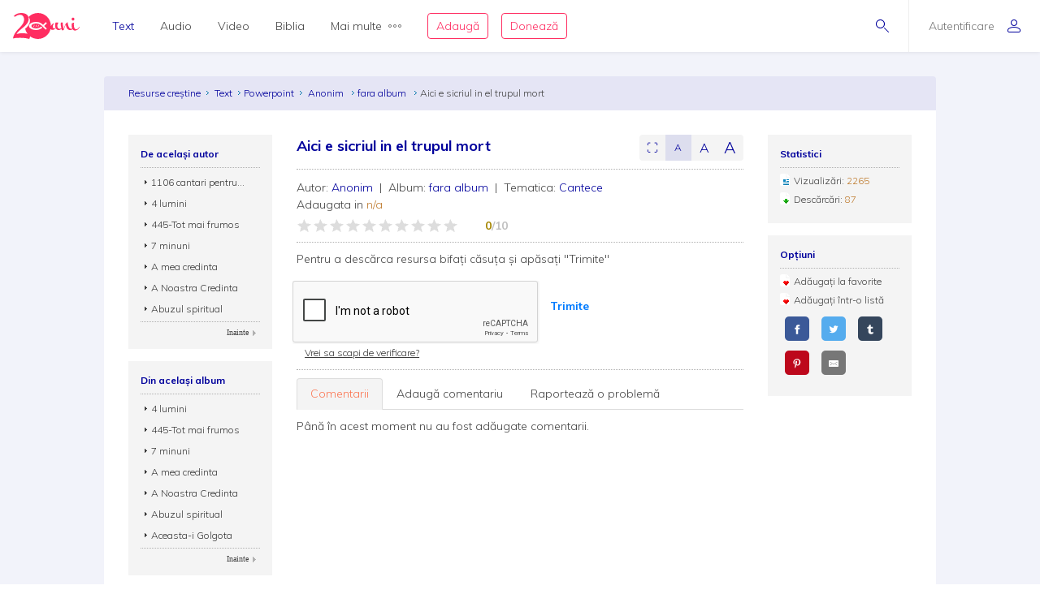

--- FILE ---
content_type: text/html; charset=utf-8
request_url: https://www.google.com/recaptcha/api2/anchor?ar=1&k=6LcAAW0UAAAAAAwjtuSTsSXfPM6MTy94TLWdvgFs&co=aHR0cHM6Ly93d3cucmVzdXJzZWNyZXN0aW5lLnJvOjQ0Mw..&hl=en&v=PoyoqOPhxBO7pBk68S4YbpHZ&size=normal&anchor-ms=20000&execute-ms=30000&cb=xg28gkpf6h17
body_size: 49462
content:
<!DOCTYPE HTML><html dir="ltr" lang="en"><head><meta http-equiv="Content-Type" content="text/html; charset=UTF-8">
<meta http-equiv="X-UA-Compatible" content="IE=edge">
<title>reCAPTCHA</title>
<style type="text/css">
/* cyrillic-ext */
@font-face {
  font-family: 'Roboto';
  font-style: normal;
  font-weight: 400;
  font-stretch: 100%;
  src: url(//fonts.gstatic.com/s/roboto/v48/KFO7CnqEu92Fr1ME7kSn66aGLdTylUAMa3GUBHMdazTgWw.woff2) format('woff2');
  unicode-range: U+0460-052F, U+1C80-1C8A, U+20B4, U+2DE0-2DFF, U+A640-A69F, U+FE2E-FE2F;
}
/* cyrillic */
@font-face {
  font-family: 'Roboto';
  font-style: normal;
  font-weight: 400;
  font-stretch: 100%;
  src: url(//fonts.gstatic.com/s/roboto/v48/KFO7CnqEu92Fr1ME7kSn66aGLdTylUAMa3iUBHMdazTgWw.woff2) format('woff2');
  unicode-range: U+0301, U+0400-045F, U+0490-0491, U+04B0-04B1, U+2116;
}
/* greek-ext */
@font-face {
  font-family: 'Roboto';
  font-style: normal;
  font-weight: 400;
  font-stretch: 100%;
  src: url(//fonts.gstatic.com/s/roboto/v48/KFO7CnqEu92Fr1ME7kSn66aGLdTylUAMa3CUBHMdazTgWw.woff2) format('woff2');
  unicode-range: U+1F00-1FFF;
}
/* greek */
@font-face {
  font-family: 'Roboto';
  font-style: normal;
  font-weight: 400;
  font-stretch: 100%;
  src: url(//fonts.gstatic.com/s/roboto/v48/KFO7CnqEu92Fr1ME7kSn66aGLdTylUAMa3-UBHMdazTgWw.woff2) format('woff2');
  unicode-range: U+0370-0377, U+037A-037F, U+0384-038A, U+038C, U+038E-03A1, U+03A3-03FF;
}
/* math */
@font-face {
  font-family: 'Roboto';
  font-style: normal;
  font-weight: 400;
  font-stretch: 100%;
  src: url(//fonts.gstatic.com/s/roboto/v48/KFO7CnqEu92Fr1ME7kSn66aGLdTylUAMawCUBHMdazTgWw.woff2) format('woff2');
  unicode-range: U+0302-0303, U+0305, U+0307-0308, U+0310, U+0312, U+0315, U+031A, U+0326-0327, U+032C, U+032F-0330, U+0332-0333, U+0338, U+033A, U+0346, U+034D, U+0391-03A1, U+03A3-03A9, U+03B1-03C9, U+03D1, U+03D5-03D6, U+03F0-03F1, U+03F4-03F5, U+2016-2017, U+2034-2038, U+203C, U+2040, U+2043, U+2047, U+2050, U+2057, U+205F, U+2070-2071, U+2074-208E, U+2090-209C, U+20D0-20DC, U+20E1, U+20E5-20EF, U+2100-2112, U+2114-2115, U+2117-2121, U+2123-214F, U+2190, U+2192, U+2194-21AE, U+21B0-21E5, U+21F1-21F2, U+21F4-2211, U+2213-2214, U+2216-22FF, U+2308-230B, U+2310, U+2319, U+231C-2321, U+2336-237A, U+237C, U+2395, U+239B-23B7, U+23D0, U+23DC-23E1, U+2474-2475, U+25AF, U+25B3, U+25B7, U+25BD, U+25C1, U+25CA, U+25CC, U+25FB, U+266D-266F, U+27C0-27FF, U+2900-2AFF, U+2B0E-2B11, U+2B30-2B4C, U+2BFE, U+3030, U+FF5B, U+FF5D, U+1D400-1D7FF, U+1EE00-1EEFF;
}
/* symbols */
@font-face {
  font-family: 'Roboto';
  font-style: normal;
  font-weight: 400;
  font-stretch: 100%;
  src: url(//fonts.gstatic.com/s/roboto/v48/KFO7CnqEu92Fr1ME7kSn66aGLdTylUAMaxKUBHMdazTgWw.woff2) format('woff2');
  unicode-range: U+0001-000C, U+000E-001F, U+007F-009F, U+20DD-20E0, U+20E2-20E4, U+2150-218F, U+2190, U+2192, U+2194-2199, U+21AF, U+21E6-21F0, U+21F3, U+2218-2219, U+2299, U+22C4-22C6, U+2300-243F, U+2440-244A, U+2460-24FF, U+25A0-27BF, U+2800-28FF, U+2921-2922, U+2981, U+29BF, U+29EB, U+2B00-2BFF, U+4DC0-4DFF, U+FFF9-FFFB, U+10140-1018E, U+10190-1019C, U+101A0, U+101D0-101FD, U+102E0-102FB, U+10E60-10E7E, U+1D2C0-1D2D3, U+1D2E0-1D37F, U+1F000-1F0FF, U+1F100-1F1AD, U+1F1E6-1F1FF, U+1F30D-1F30F, U+1F315, U+1F31C, U+1F31E, U+1F320-1F32C, U+1F336, U+1F378, U+1F37D, U+1F382, U+1F393-1F39F, U+1F3A7-1F3A8, U+1F3AC-1F3AF, U+1F3C2, U+1F3C4-1F3C6, U+1F3CA-1F3CE, U+1F3D4-1F3E0, U+1F3ED, U+1F3F1-1F3F3, U+1F3F5-1F3F7, U+1F408, U+1F415, U+1F41F, U+1F426, U+1F43F, U+1F441-1F442, U+1F444, U+1F446-1F449, U+1F44C-1F44E, U+1F453, U+1F46A, U+1F47D, U+1F4A3, U+1F4B0, U+1F4B3, U+1F4B9, U+1F4BB, U+1F4BF, U+1F4C8-1F4CB, U+1F4D6, U+1F4DA, U+1F4DF, U+1F4E3-1F4E6, U+1F4EA-1F4ED, U+1F4F7, U+1F4F9-1F4FB, U+1F4FD-1F4FE, U+1F503, U+1F507-1F50B, U+1F50D, U+1F512-1F513, U+1F53E-1F54A, U+1F54F-1F5FA, U+1F610, U+1F650-1F67F, U+1F687, U+1F68D, U+1F691, U+1F694, U+1F698, U+1F6AD, U+1F6B2, U+1F6B9-1F6BA, U+1F6BC, U+1F6C6-1F6CF, U+1F6D3-1F6D7, U+1F6E0-1F6EA, U+1F6F0-1F6F3, U+1F6F7-1F6FC, U+1F700-1F7FF, U+1F800-1F80B, U+1F810-1F847, U+1F850-1F859, U+1F860-1F887, U+1F890-1F8AD, U+1F8B0-1F8BB, U+1F8C0-1F8C1, U+1F900-1F90B, U+1F93B, U+1F946, U+1F984, U+1F996, U+1F9E9, U+1FA00-1FA6F, U+1FA70-1FA7C, U+1FA80-1FA89, U+1FA8F-1FAC6, U+1FACE-1FADC, U+1FADF-1FAE9, U+1FAF0-1FAF8, U+1FB00-1FBFF;
}
/* vietnamese */
@font-face {
  font-family: 'Roboto';
  font-style: normal;
  font-weight: 400;
  font-stretch: 100%;
  src: url(//fonts.gstatic.com/s/roboto/v48/KFO7CnqEu92Fr1ME7kSn66aGLdTylUAMa3OUBHMdazTgWw.woff2) format('woff2');
  unicode-range: U+0102-0103, U+0110-0111, U+0128-0129, U+0168-0169, U+01A0-01A1, U+01AF-01B0, U+0300-0301, U+0303-0304, U+0308-0309, U+0323, U+0329, U+1EA0-1EF9, U+20AB;
}
/* latin-ext */
@font-face {
  font-family: 'Roboto';
  font-style: normal;
  font-weight: 400;
  font-stretch: 100%;
  src: url(//fonts.gstatic.com/s/roboto/v48/KFO7CnqEu92Fr1ME7kSn66aGLdTylUAMa3KUBHMdazTgWw.woff2) format('woff2');
  unicode-range: U+0100-02BA, U+02BD-02C5, U+02C7-02CC, U+02CE-02D7, U+02DD-02FF, U+0304, U+0308, U+0329, U+1D00-1DBF, U+1E00-1E9F, U+1EF2-1EFF, U+2020, U+20A0-20AB, U+20AD-20C0, U+2113, U+2C60-2C7F, U+A720-A7FF;
}
/* latin */
@font-face {
  font-family: 'Roboto';
  font-style: normal;
  font-weight: 400;
  font-stretch: 100%;
  src: url(//fonts.gstatic.com/s/roboto/v48/KFO7CnqEu92Fr1ME7kSn66aGLdTylUAMa3yUBHMdazQ.woff2) format('woff2');
  unicode-range: U+0000-00FF, U+0131, U+0152-0153, U+02BB-02BC, U+02C6, U+02DA, U+02DC, U+0304, U+0308, U+0329, U+2000-206F, U+20AC, U+2122, U+2191, U+2193, U+2212, U+2215, U+FEFF, U+FFFD;
}
/* cyrillic-ext */
@font-face {
  font-family: 'Roboto';
  font-style: normal;
  font-weight: 500;
  font-stretch: 100%;
  src: url(//fonts.gstatic.com/s/roboto/v48/KFO7CnqEu92Fr1ME7kSn66aGLdTylUAMa3GUBHMdazTgWw.woff2) format('woff2');
  unicode-range: U+0460-052F, U+1C80-1C8A, U+20B4, U+2DE0-2DFF, U+A640-A69F, U+FE2E-FE2F;
}
/* cyrillic */
@font-face {
  font-family: 'Roboto';
  font-style: normal;
  font-weight: 500;
  font-stretch: 100%;
  src: url(//fonts.gstatic.com/s/roboto/v48/KFO7CnqEu92Fr1ME7kSn66aGLdTylUAMa3iUBHMdazTgWw.woff2) format('woff2');
  unicode-range: U+0301, U+0400-045F, U+0490-0491, U+04B0-04B1, U+2116;
}
/* greek-ext */
@font-face {
  font-family: 'Roboto';
  font-style: normal;
  font-weight: 500;
  font-stretch: 100%;
  src: url(//fonts.gstatic.com/s/roboto/v48/KFO7CnqEu92Fr1ME7kSn66aGLdTylUAMa3CUBHMdazTgWw.woff2) format('woff2');
  unicode-range: U+1F00-1FFF;
}
/* greek */
@font-face {
  font-family: 'Roboto';
  font-style: normal;
  font-weight: 500;
  font-stretch: 100%;
  src: url(//fonts.gstatic.com/s/roboto/v48/KFO7CnqEu92Fr1ME7kSn66aGLdTylUAMa3-UBHMdazTgWw.woff2) format('woff2');
  unicode-range: U+0370-0377, U+037A-037F, U+0384-038A, U+038C, U+038E-03A1, U+03A3-03FF;
}
/* math */
@font-face {
  font-family: 'Roboto';
  font-style: normal;
  font-weight: 500;
  font-stretch: 100%;
  src: url(//fonts.gstatic.com/s/roboto/v48/KFO7CnqEu92Fr1ME7kSn66aGLdTylUAMawCUBHMdazTgWw.woff2) format('woff2');
  unicode-range: U+0302-0303, U+0305, U+0307-0308, U+0310, U+0312, U+0315, U+031A, U+0326-0327, U+032C, U+032F-0330, U+0332-0333, U+0338, U+033A, U+0346, U+034D, U+0391-03A1, U+03A3-03A9, U+03B1-03C9, U+03D1, U+03D5-03D6, U+03F0-03F1, U+03F4-03F5, U+2016-2017, U+2034-2038, U+203C, U+2040, U+2043, U+2047, U+2050, U+2057, U+205F, U+2070-2071, U+2074-208E, U+2090-209C, U+20D0-20DC, U+20E1, U+20E5-20EF, U+2100-2112, U+2114-2115, U+2117-2121, U+2123-214F, U+2190, U+2192, U+2194-21AE, U+21B0-21E5, U+21F1-21F2, U+21F4-2211, U+2213-2214, U+2216-22FF, U+2308-230B, U+2310, U+2319, U+231C-2321, U+2336-237A, U+237C, U+2395, U+239B-23B7, U+23D0, U+23DC-23E1, U+2474-2475, U+25AF, U+25B3, U+25B7, U+25BD, U+25C1, U+25CA, U+25CC, U+25FB, U+266D-266F, U+27C0-27FF, U+2900-2AFF, U+2B0E-2B11, U+2B30-2B4C, U+2BFE, U+3030, U+FF5B, U+FF5D, U+1D400-1D7FF, U+1EE00-1EEFF;
}
/* symbols */
@font-face {
  font-family: 'Roboto';
  font-style: normal;
  font-weight: 500;
  font-stretch: 100%;
  src: url(//fonts.gstatic.com/s/roboto/v48/KFO7CnqEu92Fr1ME7kSn66aGLdTylUAMaxKUBHMdazTgWw.woff2) format('woff2');
  unicode-range: U+0001-000C, U+000E-001F, U+007F-009F, U+20DD-20E0, U+20E2-20E4, U+2150-218F, U+2190, U+2192, U+2194-2199, U+21AF, U+21E6-21F0, U+21F3, U+2218-2219, U+2299, U+22C4-22C6, U+2300-243F, U+2440-244A, U+2460-24FF, U+25A0-27BF, U+2800-28FF, U+2921-2922, U+2981, U+29BF, U+29EB, U+2B00-2BFF, U+4DC0-4DFF, U+FFF9-FFFB, U+10140-1018E, U+10190-1019C, U+101A0, U+101D0-101FD, U+102E0-102FB, U+10E60-10E7E, U+1D2C0-1D2D3, U+1D2E0-1D37F, U+1F000-1F0FF, U+1F100-1F1AD, U+1F1E6-1F1FF, U+1F30D-1F30F, U+1F315, U+1F31C, U+1F31E, U+1F320-1F32C, U+1F336, U+1F378, U+1F37D, U+1F382, U+1F393-1F39F, U+1F3A7-1F3A8, U+1F3AC-1F3AF, U+1F3C2, U+1F3C4-1F3C6, U+1F3CA-1F3CE, U+1F3D4-1F3E0, U+1F3ED, U+1F3F1-1F3F3, U+1F3F5-1F3F7, U+1F408, U+1F415, U+1F41F, U+1F426, U+1F43F, U+1F441-1F442, U+1F444, U+1F446-1F449, U+1F44C-1F44E, U+1F453, U+1F46A, U+1F47D, U+1F4A3, U+1F4B0, U+1F4B3, U+1F4B9, U+1F4BB, U+1F4BF, U+1F4C8-1F4CB, U+1F4D6, U+1F4DA, U+1F4DF, U+1F4E3-1F4E6, U+1F4EA-1F4ED, U+1F4F7, U+1F4F9-1F4FB, U+1F4FD-1F4FE, U+1F503, U+1F507-1F50B, U+1F50D, U+1F512-1F513, U+1F53E-1F54A, U+1F54F-1F5FA, U+1F610, U+1F650-1F67F, U+1F687, U+1F68D, U+1F691, U+1F694, U+1F698, U+1F6AD, U+1F6B2, U+1F6B9-1F6BA, U+1F6BC, U+1F6C6-1F6CF, U+1F6D3-1F6D7, U+1F6E0-1F6EA, U+1F6F0-1F6F3, U+1F6F7-1F6FC, U+1F700-1F7FF, U+1F800-1F80B, U+1F810-1F847, U+1F850-1F859, U+1F860-1F887, U+1F890-1F8AD, U+1F8B0-1F8BB, U+1F8C0-1F8C1, U+1F900-1F90B, U+1F93B, U+1F946, U+1F984, U+1F996, U+1F9E9, U+1FA00-1FA6F, U+1FA70-1FA7C, U+1FA80-1FA89, U+1FA8F-1FAC6, U+1FACE-1FADC, U+1FADF-1FAE9, U+1FAF0-1FAF8, U+1FB00-1FBFF;
}
/* vietnamese */
@font-face {
  font-family: 'Roboto';
  font-style: normal;
  font-weight: 500;
  font-stretch: 100%;
  src: url(//fonts.gstatic.com/s/roboto/v48/KFO7CnqEu92Fr1ME7kSn66aGLdTylUAMa3OUBHMdazTgWw.woff2) format('woff2');
  unicode-range: U+0102-0103, U+0110-0111, U+0128-0129, U+0168-0169, U+01A0-01A1, U+01AF-01B0, U+0300-0301, U+0303-0304, U+0308-0309, U+0323, U+0329, U+1EA0-1EF9, U+20AB;
}
/* latin-ext */
@font-face {
  font-family: 'Roboto';
  font-style: normal;
  font-weight: 500;
  font-stretch: 100%;
  src: url(//fonts.gstatic.com/s/roboto/v48/KFO7CnqEu92Fr1ME7kSn66aGLdTylUAMa3KUBHMdazTgWw.woff2) format('woff2');
  unicode-range: U+0100-02BA, U+02BD-02C5, U+02C7-02CC, U+02CE-02D7, U+02DD-02FF, U+0304, U+0308, U+0329, U+1D00-1DBF, U+1E00-1E9F, U+1EF2-1EFF, U+2020, U+20A0-20AB, U+20AD-20C0, U+2113, U+2C60-2C7F, U+A720-A7FF;
}
/* latin */
@font-face {
  font-family: 'Roboto';
  font-style: normal;
  font-weight: 500;
  font-stretch: 100%;
  src: url(//fonts.gstatic.com/s/roboto/v48/KFO7CnqEu92Fr1ME7kSn66aGLdTylUAMa3yUBHMdazQ.woff2) format('woff2');
  unicode-range: U+0000-00FF, U+0131, U+0152-0153, U+02BB-02BC, U+02C6, U+02DA, U+02DC, U+0304, U+0308, U+0329, U+2000-206F, U+20AC, U+2122, U+2191, U+2193, U+2212, U+2215, U+FEFF, U+FFFD;
}
/* cyrillic-ext */
@font-face {
  font-family: 'Roboto';
  font-style: normal;
  font-weight: 900;
  font-stretch: 100%;
  src: url(//fonts.gstatic.com/s/roboto/v48/KFO7CnqEu92Fr1ME7kSn66aGLdTylUAMa3GUBHMdazTgWw.woff2) format('woff2');
  unicode-range: U+0460-052F, U+1C80-1C8A, U+20B4, U+2DE0-2DFF, U+A640-A69F, U+FE2E-FE2F;
}
/* cyrillic */
@font-face {
  font-family: 'Roboto';
  font-style: normal;
  font-weight: 900;
  font-stretch: 100%;
  src: url(//fonts.gstatic.com/s/roboto/v48/KFO7CnqEu92Fr1ME7kSn66aGLdTylUAMa3iUBHMdazTgWw.woff2) format('woff2');
  unicode-range: U+0301, U+0400-045F, U+0490-0491, U+04B0-04B1, U+2116;
}
/* greek-ext */
@font-face {
  font-family: 'Roboto';
  font-style: normal;
  font-weight: 900;
  font-stretch: 100%;
  src: url(//fonts.gstatic.com/s/roboto/v48/KFO7CnqEu92Fr1ME7kSn66aGLdTylUAMa3CUBHMdazTgWw.woff2) format('woff2');
  unicode-range: U+1F00-1FFF;
}
/* greek */
@font-face {
  font-family: 'Roboto';
  font-style: normal;
  font-weight: 900;
  font-stretch: 100%;
  src: url(//fonts.gstatic.com/s/roboto/v48/KFO7CnqEu92Fr1ME7kSn66aGLdTylUAMa3-UBHMdazTgWw.woff2) format('woff2');
  unicode-range: U+0370-0377, U+037A-037F, U+0384-038A, U+038C, U+038E-03A1, U+03A3-03FF;
}
/* math */
@font-face {
  font-family: 'Roboto';
  font-style: normal;
  font-weight: 900;
  font-stretch: 100%;
  src: url(//fonts.gstatic.com/s/roboto/v48/KFO7CnqEu92Fr1ME7kSn66aGLdTylUAMawCUBHMdazTgWw.woff2) format('woff2');
  unicode-range: U+0302-0303, U+0305, U+0307-0308, U+0310, U+0312, U+0315, U+031A, U+0326-0327, U+032C, U+032F-0330, U+0332-0333, U+0338, U+033A, U+0346, U+034D, U+0391-03A1, U+03A3-03A9, U+03B1-03C9, U+03D1, U+03D5-03D6, U+03F0-03F1, U+03F4-03F5, U+2016-2017, U+2034-2038, U+203C, U+2040, U+2043, U+2047, U+2050, U+2057, U+205F, U+2070-2071, U+2074-208E, U+2090-209C, U+20D0-20DC, U+20E1, U+20E5-20EF, U+2100-2112, U+2114-2115, U+2117-2121, U+2123-214F, U+2190, U+2192, U+2194-21AE, U+21B0-21E5, U+21F1-21F2, U+21F4-2211, U+2213-2214, U+2216-22FF, U+2308-230B, U+2310, U+2319, U+231C-2321, U+2336-237A, U+237C, U+2395, U+239B-23B7, U+23D0, U+23DC-23E1, U+2474-2475, U+25AF, U+25B3, U+25B7, U+25BD, U+25C1, U+25CA, U+25CC, U+25FB, U+266D-266F, U+27C0-27FF, U+2900-2AFF, U+2B0E-2B11, U+2B30-2B4C, U+2BFE, U+3030, U+FF5B, U+FF5D, U+1D400-1D7FF, U+1EE00-1EEFF;
}
/* symbols */
@font-face {
  font-family: 'Roboto';
  font-style: normal;
  font-weight: 900;
  font-stretch: 100%;
  src: url(//fonts.gstatic.com/s/roboto/v48/KFO7CnqEu92Fr1ME7kSn66aGLdTylUAMaxKUBHMdazTgWw.woff2) format('woff2');
  unicode-range: U+0001-000C, U+000E-001F, U+007F-009F, U+20DD-20E0, U+20E2-20E4, U+2150-218F, U+2190, U+2192, U+2194-2199, U+21AF, U+21E6-21F0, U+21F3, U+2218-2219, U+2299, U+22C4-22C6, U+2300-243F, U+2440-244A, U+2460-24FF, U+25A0-27BF, U+2800-28FF, U+2921-2922, U+2981, U+29BF, U+29EB, U+2B00-2BFF, U+4DC0-4DFF, U+FFF9-FFFB, U+10140-1018E, U+10190-1019C, U+101A0, U+101D0-101FD, U+102E0-102FB, U+10E60-10E7E, U+1D2C0-1D2D3, U+1D2E0-1D37F, U+1F000-1F0FF, U+1F100-1F1AD, U+1F1E6-1F1FF, U+1F30D-1F30F, U+1F315, U+1F31C, U+1F31E, U+1F320-1F32C, U+1F336, U+1F378, U+1F37D, U+1F382, U+1F393-1F39F, U+1F3A7-1F3A8, U+1F3AC-1F3AF, U+1F3C2, U+1F3C4-1F3C6, U+1F3CA-1F3CE, U+1F3D4-1F3E0, U+1F3ED, U+1F3F1-1F3F3, U+1F3F5-1F3F7, U+1F408, U+1F415, U+1F41F, U+1F426, U+1F43F, U+1F441-1F442, U+1F444, U+1F446-1F449, U+1F44C-1F44E, U+1F453, U+1F46A, U+1F47D, U+1F4A3, U+1F4B0, U+1F4B3, U+1F4B9, U+1F4BB, U+1F4BF, U+1F4C8-1F4CB, U+1F4D6, U+1F4DA, U+1F4DF, U+1F4E3-1F4E6, U+1F4EA-1F4ED, U+1F4F7, U+1F4F9-1F4FB, U+1F4FD-1F4FE, U+1F503, U+1F507-1F50B, U+1F50D, U+1F512-1F513, U+1F53E-1F54A, U+1F54F-1F5FA, U+1F610, U+1F650-1F67F, U+1F687, U+1F68D, U+1F691, U+1F694, U+1F698, U+1F6AD, U+1F6B2, U+1F6B9-1F6BA, U+1F6BC, U+1F6C6-1F6CF, U+1F6D3-1F6D7, U+1F6E0-1F6EA, U+1F6F0-1F6F3, U+1F6F7-1F6FC, U+1F700-1F7FF, U+1F800-1F80B, U+1F810-1F847, U+1F850-1F859, U+1F860-1F887, U+1F890-1F8AD, U+1F8B0-1F8BB, U+1F8C0-1F8C1, U+1F900-1F90B, U+1F93B, U+1F946, U+1F984, U+1F996, U+1F9E9, U+1FA00-1FA6F, U+1FA70-1FA7C, U+1FA80-1FA89, U+1FA8F-1FAC6, U+1FACE-1FADC, U+1FADF-1FAE9, U+1FAF0-1FAF8, U+1FB00-1FBFF;
}
/* vietnamese */
@font-face {
  font-family: 'Roboto';
  font-style: normal;
  font-weight: 900;
  font-stretch: 100%;
  src: url(//fonts.gstatic.com/s/roboto/v48/KFO7CnqEu92Fr1ME7kSn66aGLdTylUAMa3OUBHMdazTgWw.woff2) format('woff2');
  unicode-range: U+0102-0103, U+0110-0111, U+0128-0129, U+0168-0169, U+01A0-01A1, U+01AF-01B0, U+0300-0301, U+0303-0304, U+0308-0309, U+0323, U+0329, U+1EA0-1EF9, U+20AB;
}
/* latin-ext */
@font-face {
  font-family: 'Roboto';
  font-style: normal;
  font-weight: 900;
  font-stretch: 100%;
  src: url(//fonts.gstatic.com/s/roboto/v48/KFO7CnqEu92Fr1ME7kSn66aGLdTylUAMa3KUBHMdazTgWw.woff2) format('woff2');
  unicode-range: U+0100-02BA, U+02BD-02C5, U+02C7-02CC, U+02CE-02D7, U+02DD-02FF, U+0304, U+0308, U+0329, U+1D00-1DBF, U+1E00-1E9F, U+1EF2-1EFF, U+2020, U+20A0-20AB, U+20AD-20C0, U+2113, U+2C60-2C7F, U+A720-A7FF;
}
/* latin */
@font-face {
  font-family: 'Roboto';
  font-style: normal;
  font-weight: 900;
  font-stretch: 100%;
  src: url(//fonts.gstatic.com/s/roboto/v48/KFO7CnqEu92Fr1ME7kSn66aGLdTylUAMa3yUBHMdazQ.woff2) format('woff2');
  unicode-range: U+0000-00FF, U+0131, U+0152-0153, U+02BB-02BC, U+02C6, U+02DA, U+02DC, U+0304, U+0308, U+0329, U+2000-206F, U+20AC, U+2122, U+2191, U+2193, U+2212, U+2215, U+FEFF, U+FFFD;
}

</style>
<link rel="stylesheet" type="text/css" href="https://www.gstatic.com/recaptcha/releases/PoyoqOPhxBO7pBk68S4YbpHZ/styles__ltr.css">
<script nonce="gz_SflOoANmSH15Vu8GEog" type="text/javascript">window['__recaptcha_api'] = 'https://www.google.com/recaptcha/api2/';</script>
<script type="text/javascript" src="https://www.gstatic.com/recaptcha/releases/PoyoqOPhxBO7pBk68S4YbpHZ/recaptcha__en.js" nonce="gz_SflOoANmSH15Vu8GEog">
      
    </script></head>
<body><div id="rc-anchor-alert" class="rc-anchor-alert"></div>
<input type="hidden" id="recaptcha-token" value="[base64]">
<script type="text/javascript" nonce="gz_SflOoANmSH15Vu8GEog">
      recaptcha.anchor.Main.init("[\x22ainput\x22,[\x22bgdata\x22,\x22\x22,\[base64]/[base64]/bmV3IFpbdF0obVswXSk6Sz09Mj9uZXcgWlt0XShtWzBdLG1bMV0pOks9PTM/bmV3IFpbdF0obVswXSxtWzFdLG1bMl0pOks9PTQ/[base64]/[base64]/[base64]/[base64]/[base64]/[base64]/[base64]/[base64]/[base64]/[base64]/[base64]/[base64]/[base64]/[base64]\\u003d\\u003d\x22,\[base64]\\u003d\\u003d\x22,\x22f0I4woRMflZ3w5rDrMO/w6LCuQ0xwolFdiMWwolCw5/CiANQwptHAMKJwp3CtMO0w6Anw7lsBMObwqbDn8KhJcOxwojDl2HDiijCu8Oawp/DtAcsPwNSwp/DngHDlcKUAwXCrjhDw4TDvxjCrCAsw5RZwpLDjMOgwpZJwqbCsAHDtsOrwr0yKiMvwrkTAsKPw7zCiE/DnkXCnR7CrsOuw4lrwpfDkMKKwovCrTFmTsORwo3Dt8KRwowUEHzDsMOhwoUHQcKsw6vCrMO9w6nDjcK4w67DjS/Dv8KVwoJtw7p/w5I/HcOJXcKEwp9eIcKlw5jCk8Ojw5cVUxMMeh7Du3XCkFXDgkTCgEsEQcKwcMOeAsK0fSNfw68MKAHCpTXCk8OqMsK3w7jClWZSwrd1MsODF8K/[base64]/[base64]/DmBDCtm3CtA3Dv8O6w4ttHMK+wp1+acK2DMOzCsO/w6XCosKww7lRwrJHw6DDhSk/w60xwoDDgxx+ZsOjbMOlw6PDncOOSAI3wprDvAZDShNfMwzDocKrWMKbcjA+UcOpQsKPworDi8OFw4bDl8KbeGXCp8OKQcOhw6nDtMO+dUrDpVgiw53DiMKXSQzCn8O0worDqmPCh8OuVcOmTcO4Z8KKw5/[base64]/Dl8OpwozCgMKUwrPDjXcyUMOlw5Qaw7XCg8OoRGXClcOnSHDDvDvDgxALwp7DshDDkFrDr8KeLEPClsKXw5dQZsKcHSYvMQHDoE84wpNyUzLDq3nDi8OXw4sowpptw5FFMsO2wpxfHsKfwq0uUDAxw6vDkMK4D8OlRz8Vwqtqa8K7wr5IDwZ/woLDg8Ogw4YJZE/[base64]/DgsKIYMOzGiTCiSMCw5EgwqQYJ8OYI8Oxw4vCtsOlwpAtJhkeRmjDuizDlzvDh8OPw7McY8KMwqzDinEbE1vCoFnDmsKDw7XDlxohw4fCoMOCMMOyJm4nw6rCt2cMwqhTZsOewqjChV/CgMKSwr1vEMOGw7/[base64]/w7B0bUk1WMO2w4REM8O9wpFKwqZRwokQOsKMRybClMKBCcOAacOkKUHCgsOFwp3DjcOAG3wdw6zDsgZwGxHCo0bDqTEBw6vDn3PCjQtzR3/CkWc+wp3DmcO/w4LDqDcjw63DtcOQw5jCvy0NZcKMwqZLwrk2McODfQXCqcO2D8KyCEPDj8KywpgLwoc9IsKJw7PCmB0xw6jDrMOLKwTCrho6wpRfw6rDv8KGw4M3wp/DjUEKw59mw7YTamvCi8OiCsOcOcOxNcObZsK8JkVcbxhQY0zCqsO+w7LClWRywpxEwo/DnsO5XMKgwpfCgQAzwplWe1PDiQfDhi4Iw54PBQXDhy08wqJPw5RyCcKudVZuw4MVYMOOD0wPw6ZKw4DCtHQ4w5V+w55Cw6XDrT12DjhXF8KBYsK1GMKdV0ALcMOHwqLCm8Osw7AGOcKCJ8Krw6bDusOCOsO9w77DtUdXKsK0cVoacsKnwq50TE/DkMKBwohpZ3dhwqFqb8O3wrVuTsOcwpzDn1kBdl89w6wzwr8DP1EdYMOeYMKsLDjDlcOuwqTCiX55K8KpfEYcwr/DlMKRGcKFQMKowqxcwpXCmCYwwqcdcn3Dn00rw60SN1nCmMOEbB1eaHTDoMOIdAzCumPDvSJydBxwworDn1vDr0d/[base64]/CkF1Zw71VJ1DDmcKpWEpFR0Yrw7jCvMKze0PDrCx/[base64]/Cun3ClsOvwo7Dqg/DnMKCOMKtw5XCsz7Dj8OXw4/CjUrComV0wowiwoNPBw7CpcODw4jDksOWesORNQTClMKNRzkJw5oBYDrDkATCukgQEMK4X3jDqXjDucKNw47DhcKZajUkwqrDkMO/wrFTw7Fuw5XDiBnDpcO+wpVRwpZow7dxwoZpNcK1DEHDv8OQwrfDnMKCFcOew43DoXRResO+VCzDuGdNBMOaYsOWw5Bickp0wrIxwoXCscOldn7DssKUKcOwA8Ocw5rDmnFBQcKxw6lfEGLDtxvCqgjCrsKdw551WUXCuMKPw6/DgAQVIcOHw6/Dv8OGTlfCkcOnwogXImh1w6sew5XDvcOzEsKVw5rCucKpwoAAw5x0w6Yrw4rDqMO0acO8agfCncOoYBcTP3XDoxVHS3rCrMK2b8KqwqQjwo8ow4tzw4HDtsKgwrxrwqzDusK4w4F1w7TDv8OewoQ7McOMKMK/I8OJDUgoChjDlsOiLcKnw6zDkcKww7fCjFg0wpbChXkQOH/[base64]/DoMKQw5I7w7fDgX0xw4hjwr1HMEkCZcKvO3vCvXHCh8KWw5gnw6dBw6t8R3JpOMK7FgLCqMKUWMO3JHNcQjLCjU1YwqfDhGxeBsKuw5lrwqJvw4wBwo4AV3p/[base64]/SAkDX3gmwplowrFLwotCacKRQcK7w4fDmQIaAsOZw5vCiMOhOEAKw5jCl0nCsUDDsxzDpMKXVSMbHsOmSsOuw54Qwq3DmkbChsOjwqnClMONw65TdS5hLMKVBzDDjsOtNz96w5kxwovCtsOBwqTCiMKEwq/Doismw7bCpMKWw49HwqfDj1tUw7nDhMK7w4VZwpYeUcKhHcOTw6TDvkN/WhZSwrjDp8KRwoTCmXjDvHDDmSTCqVTCmQrDrw8bwrQreD/Dr8Kgw6LCkcKYwrdJMxbCv8K+w7/DtVlRDsKQw63CjjhSwpNoHwM0w5h/P1jDr1UIw5wfAlJBwoPCux4dwqxYH8KbdBnDr1vCr8OPwrvDvMKRbMK/[base64]/[base64]/DuwLCosOABGDCrCAywotbI0RMA8O4w5ZnD8KOw6DCoXHCqUrDssKMw6bDvWgvw6/[base64]/DhhIIXcOjwrfCrsO/w6RqesOsGcOkwobDlcOBa3FDw6/CsVvDtsKCfsOkwpDDug3CvRtlOMOaEj5ZDMOEw6BRw4wbwpPDrsOnPjMkw57ChSnCuMKYcDogw5bCsTzDk8KDwr3Drn/[base64]/CvcKeTlfCow7Dk8KQwojCosK+fTXCpEjDs0fCvMO/Xn7DrxlWAg3Dq28Ww5DCu8OJczXCuCQ6w6LDksKjwrbCh8OmfnhUJVQ0FsOcwo5DI8KpFGhnwqUFw7LCiijDhsObw7kCQzhEwoEiw41Gw6zClAjCmsOSw50Vwo8Bw77DkWx8HEDDiD/DvUB/Ok8wccKtwoZHccOOwrTCscKqFsOkwofCt8OrCzl7HW3DpcOLw6gJbxjCpHUEISE2H8ORCQHCu8Kvw7YtYzpGMBXDi8KLNcKrIsKnwrXDlcObIETDnG/DgAIww63DhMO/[base64]/CrWvDscK+aMKWw4vCjMKLwoHCrHLCu2tmfUfClisywrQ7w7HCowPDn8K+w5bDkQ0ANsOdw5PDi8K3IMKnwqYXwovDhMONw7XDucOVwpTDsMOmGgQnWxIpw7IrCsO/NcKdHy0BRj9KwoHDk8OqwpUgw6zDpnVQwqgmwo/DozTDlwE/wrzCmA3DncKHATwCThLCh8OuesObw7dmb8K8wp3CrATCpsKpG8OhRDHDlw8hwpbCuxLCvxMGVMK9wqfDngLCvsOOB8KFUXIWbMOvw6UpWnbChzjCn2tuP8OZDMOkwozDuXzDucOYWwHDgADCuWg1V8KAwrTCninCoTzCjU3ClWXDlH/CuThkHX/Co8K2GMKzwqXCo8O5GHs+w7XDpMOZwpwZbDorAsKJwpt3CcO8w5Rtw6jDssKCHntbwqTClT8kwr3CiQJWwoUsw4Z/bXbDs8Oqw7/[base64]/DtArDnRvCisOSMyYyw4LDp8OCwp3DpMOMwqQ2w7YTw6ABw6ZBw7AEwovDucKNw7Zowro/Y2XCucKDwpM2wqdPw5B8H8ODSMKnw5jCvsOnw5UUFAvDssOuw5fCi0PDtcK+wr3CksOVwpl/WMOOVMO3ZsOhWcOwwrQdb8KPKRkHw7LDvDsLw49/[base64]/DrmjCvhTCucOAQcOPwrXDhi1mwrUPacKkLiHCqcOgw4p+Vghcw6QpwptxNcOJwpgdI0PDjTYWwr93w64QD2IRw43Dj8OPHV/[base64]/CuhjChGzDusOnK38Cw6NoYVIhwqTDhFg0NCXCscKuP8KHZk/DkcO8Z8O+VcO8Y2fDoH/CjMOhZBEKT8OJVcKzwpzDnUHDnUAzwrTDgMOZXsOzw7nChlvDm8Orw4jDtMOaDsKhwrHDsgpmwrd1LcKgwpTDnnldcy/DmQRRw4LCrcKnZ8Ozw6PDnMKXSMKbw7RqD8Oob8K5Y8KDFXUbwp1MwplbwqB8wrHDo2xGwpZOVGjCgnYbwofCh8OSHyVCPUFXBB7DmsOyw67DtDB2wrQNEQ8qQSB/wrA6SlE0B28gJnHDkxttw7fDoy7ChMK5w7XCqHIhDkc2woLDqEvCvcO5w45iw7oHw53DqsKQw40bYF/Cn8Oiwqt4wpI2wqrDrsK6woDDpzJBaXphw5d6FGgkRSzDvMOtwpVdY1JiQWIawqXCr27DqEPDmz7ChBzDo8KqHRUKw4jDvwRbw7/Ct8OwDSrCmcOwU8K1wpJFb8Kew4l3HTDDqXLDk3HCm0wFw65Mw5cCAsKnwrwAw40CEkcFw5jCjifCnwY5w5JcXBXCscKJYA4EwrMKd8O/[base64]/Dp8K+w50Tw5fCk8KKwqrDqUDDrw07A28aLcO4wqBNSsOJw7bCmMKmS8O8C8Kcwpp6wprDt3PCg8KSXH0UPQ7DrsKNCcOVwqTDp8KKXA3CsyvDkkRzw6rCqcOyw58swoDCkHDDkHfDnxUYcHsZLcOKUMOHF8OMw7oFwqQmJgzDuUQNw7FtK1/Do8OvwrhkcMKlwqMJelliwoNVw6AYZMOAQBDDrUE8L8OJKSgxWcK8wpA0w7zDgsOAdz3DnCTDvQ/CuMOfES7CqMOTw7/DlVHCgcOrwp7DnzN0wobCnsO0FQZ/w7gUw5UdRzvDp14REcOAwqd+wrPDnwlnwqdLYMOTYMO2wr7CkcKzwpXClVZ7wod/[base64]/w6fClcKtw6XDkcOmwrLDvsOdwqTCol5wMcKGwpc1YCUIw6fDhjbDo8Odw4/DisOmS8OqwqHCs8K/wpnCrgB7wpsQf8OOw7djwoBHw5TDlMOADxvCl1HDgHcSwpZUCMOXwr7Cv8K4R8OFwo7CtcKCw48SCC/DosOhwp3CkMOjPAbDgGYuwoPDhjR/w43ChFfDpVIdVQcgGsOdY3w/HhHDpWTCgMKlwqbCk8OlVmrCt0TDpEwBUinClMO/w7ZBw6JQwrFow7JJbwHCr3fDkMOdfMOuKcKocCEHwp/[base64]/DsMOgG8Kew4zDh2LCksOpfMKDwp1wG3zDtcOQacOgwqlkwotsw6UxIsKQUmwqwp5fw4M9OsOkw6jDtG4jXMO+WxlHwpXDgcOAwpsDw4hlw6AVwpbDgMKgZ8OSOcORwot8woDConnCocOfPCJdYsO8M8KcQ1Zye3/Cn8KUesKFwrk2IcK0wrZ7wpRTwqRcWcKgwozCgcOdw7UmB8KMYcOSbzXDg8K5wpXDpcK6wrnCvlBFG8KxwpLCm2s7w67DsMOXAcOKwrjChcOSSFoQw4/DkT4Nwq7CgcKzeGwRUMO8Qw/DucOHwo7CgypyCcK+U1PDgsK7SScnbcO4Y0pCw6zCqW05w5hqMk/DjMOpw7XDm8OQwrvDosONVcO/w7fCmsKqU8OpwqbDpcKgwpHDj1RLP8KZw5bCosODw48ZTDwlXcKMw6bDmAQsw5pBw5nCq01hw7/CgGTChMKqwqTDmcOJw4PDisOeIsO1fsKvcMObw5BrwrtWw7Nqw5/Cn8Oww4kOX8O1c3HCn3nCijXDj8OAwpLCv2zDo8K2cStYQgvChS/DpMOwDcKWe13CisOmJ30oWcOzVFbCs8KxBsOaw7YfQGMaw7DDgsKuwqTDuhoxwoDDisKkO8KgLsK9dRHDg0BEdB/[base64]/[base64]/Cg3TDpMK5w6UPXycHwooGw6jDmcKWXMK9wpLDi8Kyw6wiw73CgsOdw6oOAsKLwoEmw4DCojgPCScYw4rDknw/w4nCjMK+JcO4wpNDVsOpccOkwpQywr/[base64]/[base64]/CiH0ALsKtwo3DgcO1wpNVw4A0w7xIc8OWAcKwZcKowqEQWsKsw4U0MSjDhsKkTMKYw7bCm8OkaMOXJCTCokIUw6FuVxrCiyIlBsKdwq/[base64]/[base64]/DoQLDu8KIwrnCtMKrd3BbNcOWQ8OEwqY4wpI5BVohUDVvwrnCglTCv8KFYCDDlVvCtmYecybDnQAaPcKcTsOHMFjCrnPDkMKrwr4/wpMABV7ClsKuw4RZKHrCoUjDlGVhAsOdw7DDty0Qw5LCqcOOGl4Xw6PCnMKrVBfCjHETwoV4RcKKNsK3wpDDm1HDk8OzwqXCqcKRwoNzVsOgwoDCrQsYw6/DlsO/UhXCgBofGiDCtXzDh8Oqw41GFw7DllLDvsO7wqA7wrbCj0zDpylew4nDuyHDhsOHB0d7OmfCgWTDkcO4wrTDsMOvYVXDtnHDpsOpFsK8w5/CsEdvw74TJcKoTglpesOWw5YnwozDsmBBccK9Dg8Kw47DvcK+wonDm8O3wp/Dp8KMwqwpHsKWw5RpwrDCjsKpAQUpw5bDhcK7wovCnMK7FMKvw506EHxew4c9wqJYDWxew4Z5I8KRwq1RE1nDilxebWnDnMKiw6bDhcOEw7ptCUDCsjvCvhLDoMO9EnLCvADDqcO5wol+wpnCj8OWVMK7w7ZiWS0hwrrDoMK/[base64]/MMOzwpDChsOkdRzCoGRiw6nDqMObwo/[base64]/wr7CtMOQwo3Clw1GaCZUYgLClsOkSC5MwoZafcOkw4QDeMOkKcOew4DDoD7Dn8OtwrTCqg5VwoXDvBvCtsKIYMOsw7nCjAh7w6teBsOaw6lkB0HDvGkaSMO2wq/Cq8KPwpbDsV9ywpwaeDDDqwjDqVrCnMOOPyAZw5nCj8Ofw6HDocOGwo7DlMOyXArCjMKKwoLDvDwkw6HCrlrDkMOuWMOHwr/CjcKJcg/Dq2XChcK6E8KqwoDDonxkw57Cs8O8wqdXI8KPA2/Cp8KnY39Uw5/[base64]/Cnh3Ci2USAndDw53Ci8O9FxHDosOtwodNwrHDh8KBwqDCrsO2w7rCn8ONwqrCqcKhNMOPKcKXw43ChmVUw5/CgzcSdcOJLiEbEcO2w69uwpUaw7PDu8KUOBtDwqJyUcOWwrQAw4zCr3XCoXfCpWINwrHCjEtqw5dLaEHCo1zCoMKiYcOEWhUeeMKLOsOMMknCtg7CqcKVSyLDs8OFwr3CpC0Re8Ova8Oxw7UqecOMw4HClxIzwp/Ci8OAJB/DliHCusOJw6nDvAHCjG0bUMKYFGTDlFjCmsOWw4ZAQcKbcl8SA8Kgw7HCszbDvcK6IMORw6jDucKZwq96RwvCsR/[base64]/CpMOmwrjDqhXDmsK2acKHEG/DlcKbwrdXbTPCmhnCtcKYRggtw5h+w6lKw75Nw6/CucO8ecOqw6PCocOCVQ4swqMPw5cgR8OZL3B8wrJ2wr/[base64]/Dm8O5AC1rw4VVeD7DlMKyNcKuw5PCn8KSMcO/FQ3DjhXCiMKlSybCj8Khw73ClcK9fcOBWMOcEMK6dzjDn8KcYhEUwrd/MsKXw48GwqPCqsOVCRZAwrsZQcK8RsKiNiDCi0zDgsK2OcO6CsO2SMKqV30Iw4Auwp1lw4hKe8Onw5vCnG/DusOvw7fCv8K8wq3ClcKnw43CkMOQw7PDij1ZUjFqdcK9wow6ZG/CjxDCuynCu8K9KsK+wqcETsKrXMKDc8ONMkl7dsOPAAkrNwbDinjDsjA1cMORwq7DkcKtw5tUMi/DhnI/wobDoj/CoUZ7woDDkMKlEhrDiRDCt8OkdjDDtSrDo8K0EMOeRMKow5XDh8KewooSw4HCqcOdQgXCtiLCoV7Ct1Vrw7nDtk0XaH4TGcOjTMKbw7nDusKuMsOBwrUYBsO4wp3DssKIw6/DssOmwoTCohnCrxbCumslJ3TDsQbCn1/CqsOeB8KWUXQ6A3fCksO1M1PDqsK9w5rDksO6XiQ1w6HClj7DqcKBwq1Cw5opVcKhFMK7M8K/[base64]/wodZcMORPBYSbsOSw6PCm8Klwpdiw4E3GC3CsD7CpcKmw5DDgcOHMAF9d0kBM2/CnnrDkxHCjwIFwrPDlX/DvAPDg8OFwpkRwrA4HVlfFsOWw7vDqwUuwpTDvx5+wpPDoBE9w6pVw4RLw5xdwrTDv8OKfcO8wpNFOntPw6nCmiLCosK/UVFswoXCpksUHcKDPBY/ARxYM8OXwp7CuMKIfsOawoTDgx3CmwTCiwAWw7vDrQrDgh/DncOwf3Ukwq7DhUDDuzjCusKOEDdmcMKawq9RDwvCj8Kow7TCr8K8ScOHwqYoWDM2YQbChgTDgcK5TsKoLGnDqVoKV8K9woN4w7N6wqfCvMOhwp3Cq8K0OMOwMD/DuMOCwojChVk9wrQyQMKIw7hJbcOkP0/Dvw7CvDAlO8K6aiLDq8KwwqvCpzbDvyPDuMKwaWEWwpTCn3/CtmTCpWNGBsKzG8O/[base64]/CvsO2w5nDklI3w7Jbw7xCPsKFMkkRSjgawrNfwprDt0ELScOWHsKxacO3w6vClsO8KCLCtsOSWcK6OcK3wp83w4cjwq/[base64]/w4MFHQICw7/DpsK4YMOYdMKRwoxkwrTDp0LDrcKgO2vDpgLCs8OOwqVuJSLCjGZqwp8iw4kaNVvDpMOIw7diLHLCvMKiQC7DvmMWwr7CsA3CqEDDlAomwqXDvwbDogFfK2duw77CmSDCnsK2RgN1TcKRAlrCv8Ocw6XDrmjDmcKLXnV/w5RNw517CCnDoAXDisOMw6IHw6nCjC3DowhiwpjDhgdHD3k+woo3wpPDr8Osw5kJw5pCQ8ORdHEAHgJHbkHCmMKpw7ANwqFmw7/DvsOwa8OcS8K/XWPCtUDCtcOuR11iNkRNw5JsN1jDhMKSfcK5woPDnXTCosKWwqnDucKDwo7CqwXChsKwD2vDh8KZwq/[base64]/DhsKTbAbCjcObw79AZsKqBcKgX8K/OsOVwogRwo3CtiIpwqVnw5PDow8AwoDCjWMXw6DDhCQcAMO3wqVKw7jDnkvCvHgSwrvCucOMw7HCgMOdw7lbHmpVXEfCtQ1WV8KgQn/DhMKVbih0OsOWwqcCUhYCbsK2w6LDsBzDmsOJF8OaesO1OsKjw4BePzxweyIxUiZIwrjDi2svCwVww4h2w5oxw4HDmzBjQWdXJXzDhMOcw6RLDjM4asKRwqfDij7CqsO2DmPCuA5+CChKwpvCrhMwwow4eEHCpcO5woHCty3CgR/DvhkCw7XDgMOHw6o8w6xCbErChcKHw7jDlsOaZcO5KMOjwqx3wo84UwzDocKHwrPCrHMMIEzDrcO+dcO0wqdew6XCjBNcKMO/[base64]/FAbCnHLDqMKlw6zDnMObw4TCu8OMasK7wq3CpRHDmwXCmHU6wqfCssK7QsKRUsKIFRhew6Bswoh5VBHDpUptw6TCiXTCqkh4w4XDhRzDhAVqw6DDoCMbw582w63Cpj7CsDo9w7DChmdjPFtfWFrDohErDsOkeFfCicO+RsKWwr5OCMK/wqTCocOGw5LCtj7CrFE+FhIWG3caw4DDjx9LB0jCpmd/wo/Ck8O5w411P8OkwpvDlhcrJsKQLzHDg13Cqh1uwr/CrMKzbS1Hw4bClWnCsMOMNsOLw6ENw78zw5sYFcOVBsKnw7LDmMOLFCJdw4nDjMONw5oUbsKgw4fCsA3CoMO+w5gQw4DDhMOUwrbDq8KYw4zCg8KXw5Vkwo/Dk8OHPjs6T8KpwpHDssOAw69RED07woh4YmfDogzDgsO7wovCtMKLWMO4VxXDvyg0w5Aow4JmwqnCtWDDpsOfaR/Dt2LDn8OjwrfDqDDCkRnCuMObw7xhFArDqTBtwpQZw4Fcw4Mfd8OTKl4Jw7/ChMKmw5vCnxrDlhjCjm/[base64]/[base64]/CosKiKXXCt1hXwpE+w6Z/[base64]/[base64]/CpsKUf8K0w7jCowLCvcKtw4Zlwp4xLg3Dg25Fwr54w4oeI0Mvw6TCkMK3SMOhWkjDnG8Gwq3DlsOsw4zDj0JAw7bDt8KDBsKTcydSahjDqicMbcK1wrDDvE1vJUZ/fhDCm1PDvi8+wqoQE1jCoHzDg0FaNsOIwq/CkSvDuMORW1Jiw7h4LX0dwr/DtsO/[base64]/ChsKoZ8OYw4LDtBcTOMOiwpTCjwFpbsO/w4sCw4Juw67DngvDqR4UEsObw7x+w6Agw4stYcOqDWzDm8K0w4NLQMKoQcKxKETCqsKrLwUEw5wUw73Cg8K9AwbCksOPQMOLZsKGY8OyZMKsCMOCwo/CvVFEwohkWsKrL8KBw5cCw5UJJMKgYcKCdMKsC8K6w403EzHCt17DusK9wqnDrMOyVcKpw6HDo8Kxw5VREsKWccOLw6wmwrxRw4xTwqZlw5DDlcO2w5vDsVpyQcOvBMKiw4B8wovCqMKiwo02WyRUw5PDplwsEAfCgUVaEMKZwrkOwpLChg0vwpLDum/DvcKCwovDrcOrwoPCosKrwqZhbsKcIw/ChsONAcK3VcKOwp4Zw4jDk3gAw7XCkipSwpzClixKbwjDiUnCq8ORwr3DqsO3woRfEylyw5bCocKzV8Kpw7NswoLCncKzw5LDssKrC8OYw6HCtU0iw7EoaA97w4oqWMOyfWFQw7EbwozCsSEdw5/Cn8KENQQMeS3DtwXClsO7w5fCvMKxwppIHG5mw5fDsHXCu8KJBG58woDDh8KzwqY/[base64]/CrCvDrCHDpWfCkcO7w5JzwqxSwrd4WgTDkcOJwqfDlsO5wrnClCbCnsKEw5tHZgpwwqZ6w6cBel7Ch8Oyw4kCw5FUChXDpcKBacKRUnwew7NTN3TDg8Khwr/CscKcXUvCqVrCrcOiYcOaKsKnw7/[base64]/DgWs5XwdCcwzClBzCq8KTbVcXwqPDiFgswrvDicKmw7PCuMOLLmXCignDoyPDn212OsO1bzYrwrPCjsOoUMOAX0kXSMK/w5NIw4PDj8OlL8OzbnbDvUjCucKkHMOeOMK3w5Y4w6/CkgsASsONw6IOwpw2wohEwoFzw7UQwqTDpMKoWn3DqF5nVQnCpX3CvjwNdSQ4wo0NwqzDvMOQwqtocsKVNlNmGMKVM8KaW8O9w5hiw4kKQcO3DR5pw4DCvMKawr3DtAkJQFnDjUFie8KeNXHCr1rCriLCgMKZU8O+w73Cu8OTQ8OrfW/CssOowpcmw7c0PMOTwr3DigPCrsKfZAdywp4/wr7DjBTCtBfDpAEBwoAXCjfCuMK+wqHDjMKKFMOBwonClSLDnCxtOwLCoxUxWGV+wpnCrMOVK8Klwqtbw5zCqkLCgMObNFXCrcO+wqbCpmR4w75Pwo/[base64]/[base64]/CgQpPf2HDvSXCmw3DucKnPsOqwrFnfwTCoT3DtlzCpCXCuQZlw657w71Sw5vCs33DjznCicKnPVLCjyjDv8KYJMOfICN/[base64]/CojLCg8KVSxnCnXLDisK2wqVnwowiWj/[base64]/DvR9TUMOSw6PDscOAw6fDvMO2RsK/wpnDr8OywoPDqy48KsOiMiHDo8Opw7o2w7nDksO2NsKoZzvDrVLCgXI8wr7Cj8KRw7MWLG8VYcOwNlfDqsO0w73CqCdZPcKWE3/DukgYw7jCnsKVRybDiUhAw7TDgw3CuRB3IBLCrT0oRDJSEsOXw7DDjgHCiMKyXkpbwoZvwqXDpFIEP8OeZSTDqXZGw6nDrEYcXsOJw4LChhZMcSzCjMKdVT9UVy/ChU5MwoxEw4puVGFkwrkPLsOgTMK9NQQnCR9/wpPDoMOvZyzDpCoqSC/[base64]/w7/DmMKqwqdxwoHCi3zCvSTDgAwFWMKWDhZCDcK/[base64]/CisK7wqdqR8OUwr7Dh8KCPDLCqWnCgsKQRsOvIcKPwrXDjcK+BFxtbE7DiEwgSsK9RMKcc0gfflMNwpxWwq3DmcKETzhgH8K6wqTDm8KaBcO6wprDmsK0G1vDjnZ7w4ZVOFNtw7Zdw7LDucKGDMK7UCwQa8KZw48dZUBObWPDk8Ofw6ITw4vCkifDjxdEQndnw5hwwq/DtMOdwqYzwpHCuSLCoMOlCsK7w7fDl8OrBBbDvUTCuMOrwqp1bw0fw5ojwqBxw4TCinnDqQwiJMOabw1ewq3CsirCn8OoMsKePcOqXsKSw6vCh8OUw5xYCRFTw7XDqcKqw4vDscK/w6YATsKUccO1w6F9wo/DuV7CucOZw6PDmVrDsnEoNQXDncKPw4tJw6bDnlzCgMO1KcKKGcKWw6DDrcO/w7xQwoTCsBbClsKvw6LCoFbCg8O6AsOjEsOwTgvCrcKMRMK2OnB0woBdwr/DsAzDkcO+w4xQwqQEcStpw73DjsO3w7vDtsOVwrXDl8OBw4ZnwoVHGcK9TsOHw5HCuMKiwr/DvsOUwpMRw5zDrypcQVQrGsOOw4I1w4LClFrDpRjDj8KGwo3DtTbCiMODwoZsw6zCg3fDgBFIw6VXR8O4d8K1IRTDosKgwoNKAMK9UBASScKmwpFgw7vCkFTDscOEw5cnJn4hw500bUxTw653R8OmPk/DhcK1dULCscKNM8KbJxrCpifCiMO/w6TCp8KQDmRTw7VFw5FJPUJAHcOsC8KiwoHCsMOWFlfDq8OjwrIvwoEWwox1wp/Ct8KNTsOuw4PDnGvDojTCssKoO8KxHS0bw7fDv8KJwobCkhNjw6bCvMKvwrQ3FcO0HMO0JsKDVgFracOhw67Cp24IPMOpRHM8fiXCjmjDqsO0IHV3w4DCuHRgwp9fFSvDt2ZPw4rDuj7CgEYcRUNLw6rDo0J4H8Klwpciwq/DjXIow7LCgwFQa8KXXMKKEsKqCcOTN3nDlTUFw73CmD/DpAVGXcKdw7dQwpDCp8O/VsONCVLDjcO2KsOcd8Kqw7fDjsKQKShRWMObw6jCo1PCu3xRwpwUbcKSwrnDt8O1FTNdR8ODw5/CrVYeYcOyw6/Co1jCrMK6w49+f3Abwr3DlS3Ci8OMw78FwrzDusKjw4rClEZBeVXCncKJC8KlwpjCosK6wog2w5XCrcKqDSnCgsKDazbCocK/TDDCoSfCi8O1fxbClWTDmsORw4YmOcODTcOeJ8O3GUfDjMO+cMOIIsOHf8KowpvDr8KrdwVRw7rDisKbV0bCt8OjNsKsI8O5wpggwodsU8OTwpDDoMOIecKoG3LDhhrDpMOtwqwgwrlww69kw5/CklbDnHvCox7DtTvDjsOqCMOywrfDtMK1wobDuMOaw6HDiEsCNsO4VVrDnCQ1w7XCnGAGw7tbMXjDoBvCul7Do8OcZ8OkMcOFQsOUNBQMJl1owqx9O8OAw67CrHNzw5MSw6nCh8KaWsKbwoVnw4/Chk7CgSQ8VDPDsVHDtm43w7A5wrV4EDjCosOCw7rDk8KNwpZLwqvDsMO2w7odwoQdTcO7MsOKGcK5T8OBw63Cu8Otw5/DosK7GW0ZBTp4wpzDjMKkAFTCj21qB8OmZ8OFw5fChcK1McOucMKmwo7DgsO8woDDsMOIJQRCw6VJwoU4FcOVGcOIZ8ONw4psZMKsDWfCu1fDpsKOwpomdGbCnRDDqsKSYMOrWcOcK8O+w4NzIMKvKx4HXg/[base64]/Dj8KXw43Cn3vDksKjwo/CnsO5wqMQwrLDoRFODH9iwpYQW8O6bMKkbsOwwr9jYxnCpH7CqTvDvsKSbmvCscKgwoDCjy8Zw6/Cn8OZHW/CsCVRB8KgZQXDum44Glh/G8OmcE0cHkDDjkfDsBTDuMKDw6LDv8OnWsOfc1fDisKrIGZ1HMKVw7hkHl/[base64]/Cn0zCnsO5QDXCicKTBXQ7woROwoVKXsKAbsO+wqwEwoXCrMOow58Pwr5CwpQ2GX3Dm3LCpMKCJmRfw4XCgzDCr8KMwpQSDsOPw6vCtmAbccKaJFHCt8OfTMOIw4Mkw6NHw458w5kdIMOfQwEYwqdzw6HCicOCUCo9w4DCvnAuA8K/wofDksOTw6pJFkbCrMKRfMO9MCzDjhbDtUbCksKSCjLDmwHCrn3DtcKAwo/[base64]/wqZ6H3o5w5AeeGbCq17CsjXDvMOtw43CgzERDlzCs1Avw5PDm8K+en9IOFXDsQkrc8KswojCo3nCtSfCrcO2wrDDpR/CrlvChsOCwp/DosOwYcOswqVqAW0FGUXDkUbDvkpCw4jDgsOiARg0MMO6wozCtGnDqDIowpDDoW85XsKkAFvCoQfCiMKQDcKBKzvDrcOsbMOZGcKFw4bDpgI0G0bDnX01wrxRwrHDrsKXSMKdSsKjPcOowq/[base64]/w67Dk23Cj8KAwoXDmcKPRcOtwpLDh1UfEMOZw6XDpMKcd8OHw53DsMO1B8KKwp9Cw5BBMzhIVcO9MsKRwr0owqRhwoU9RFUUe0fDuh/CpsKwwqQvw7oFwprDjVdkD27CoU0pA8OoFnxpWcO1JMKJwqfCuMOKw7rDm0gLRsOJwpbDnsOsfw/[base64]/[base64]/DucOYw6sFwpLDh8O6ZE5DZcOcYkTCujPDgcKTWB1gBn3CjsKnfi0oIGQOw5Ulw5XDr2rDpsKJDsORdmvDjsKaaTXDmMObBwY8wo/CnVPDjsONw4XDs8KtwpZowq7DicOOWTDDlE3DjWY/[base64]/ecOWcFrCvS/CvCBEw6DCl8K+wpPCn8KCwpXDkx3DqGvDl8KfeMKlw4TChMKHOMK/w6jCtRd6wq9JAMKOw4wXwoxtwo/CocKLHcKswrBAwosLAgnDv8Osw5zDtjwcwpzDv8KGC8KSwqItwofDl3LDksO3w6/CpsKqcgTDigHCi8Oyw7Qhw7XCocKxwoATw4dpDCLDhE/CsQTCncOSFMOyw7otd0vDs8OfwosKEy/[base64]/wocnwojCssK1QMKpw5Rcw6sQT8KgY8OZw5Q6cMKBLcOaw4oJwrMqCDRoUhQ+UcKzw5DCiQjCtGwOVWTDpcKkwqXDi8OvwqnCh8KMMzp9w4EmD8OBCETCnsKyw6ZUwofCl8OeDMODwq3CmmMTwpnCo8Oqw4FFLBdNwqzDmMK5KSxoH0jDjsOww43DvgpMbsKUwo/DncK7wq7CjcOVbFrDj1fDocOFSMO8w7tCSEs9TBTDpFlkwoDDlnRmU8Oswo/Cj8OmUyUUwqcowofDmSfDqHQiw4sUR8OeDxBnw5bDj1DCjy1BfXnDgxFvVMOwaMOawp3ChHQSwqltQMOkw6/CkMKcBMK0wqzDocKnw7Fmw5IgTcKIwq7DuMKfOV1nZcOnS8OGJsKjwqd2RG9Ywp8ywpMUbzsOG3bDsElJIsKdZl8hYU8DwpRFL8OMw7PCjMOIO0lTw4oSYMO+R8O4wqwySGbCnnMURsKWYBXDm8OfGMOBwqRGOMKnwpjDtWEGw7FdwqFHbMKKYAjCnMKYQsO/[base64]/DlGofwowbfFrDjMOFwqcKSxZHw5g6w5/DksKpJcKBGS4zTXLCnMKcQ8ONYsOcaGgEGRDDisK4T8Kww4nDkC3Cin5ff3zDvz0LPXExw5fCjTrDhQDDplTChcO4w4rDkcOkA8KgLMOHwpIuYyFYcMK6w77CosKpRsOjcA96DcKMw5AcwqLCsWRmwr7CqMKywrIBw6hNw5nCtHLDp27Dnh/CiMK7eMOVZzpow5LDrl7DqUohCxzDnzvCt8Oqw73CsMKZcTlRwoLDg8OqM2/CmcKgw79Nw7YRJ8KFPMKPFsKWwqkNWMOyw4krw4fDimEOLjI6UsOpw515bcONbxl/BRoqD8KfUcKlw7IEw7F2w5B3ecO2a8OTH8O/CEnCjCIfw61nw5TCqsKjUhpRU8O7wq8zMHrDqGnChBfDjiZmAg3CvHYPbcOhDMO2Hg7Cq8KUwozCmBvDsMOtw79BazhXwoNYwqHCuGBhw7jDnRwlWzjDisKjHTpaw7pGwrl8w6PCmQpxwozDlMK/OSYBBUp+w4IGwrHDmSA0VcOUSyEPw4XCncOTUcO/PnjCo8OzJMKJw53DhsOLCHd4SUkzw4DCpE4Lw5XCicKowrzCmcOPQCnDuGkvATQrwpDDnsOxV25NwpzCmsKUAUMdfMKiPxVFwqYVwoFhJMOpwrhGwq/ClAPCusOTNMOICUEDIlonW8OMw60fYcOBwqEPwoEHOGAtwoLDsjBhwpXDsk3Cp8KfH8KnwpRoe8KYRsOURcK7wo7DpnVHwqPCocO1w5Ybw4DDkMOzw6jCkEfCkcOVw4EWDmXDq8O4cx5mJcKiw6cCw7sOFxEdwpMHwpo\\u003d\x22],null,[\x22conf\x22,null,\x226LcAAW0UAAAAAAwjtuSTsSXfPM6MTy94TLWdvgFs\x22,0,null,null,null,1,[21,125,63,73,95,87,41,43,42,83,102,105,109,121],[1017145,710],0,null,null,null,null,0,null,0,1,700,1,null,0,\x22CvYBEg8I8ajhFRgAOgZUOU5CNWISDwjmjuIVGAA6BlFCb29IYxIPCPeI5jcYADoGb2lsZURkEg8I8M3jFRgBOgZmSVZJaGISDwjiyqA3GAE6BmdMTkNIYxIPCN6/tzcYADoGZWF6dTZkEg8I2NKBMhgAOgZBcTc3dmYSDgi45ZQyGAE6BVFCT0QwEg8I0tuVNxgAOgZmZmFXQWUSDwiV2JQyGAA6BlBxNjBuZBIPCMXziDcYADoGYVhvaWFjEg8IjcqGMhgBOgZPd040dGYSDgiK/Yg3GAA6BU1mSUk0GhkIAxIVHRTwl+M3Dv++pQYZxJ0JGZzijAIZ\x22,0,0,null,null,1,null,0,0,null,null,null,0],\x22https://www.resursecrestine.ro:443\x22,null,[1,1,1],null,null,null,0,3600,[\x22https://www.google.com/intl/en/policies/privacy/\x22,\x22https://www.google.com/intl/en/policies/terms/\x22],\x22U9beoxcdJoj9aMbbE9XkeAzNNZfQbN1v4FbGrqbkHho\\u003d\x22,0,0,null,1,1768364290211,0,0,[233,123],null,[167,253,4,143,165],\x22RC-q11Wt68c8H6r9Q\x22,null,null,null,null,null,\x220dAFcWeA5xyAcvARWfDXX8j7i-zzWKQlZFM7_xMGF-U1Emy-8IZjwLEEU-QXF-3kVxBggiX409Qv3_r4htYKfQF9X9LPmRlAcNvw\x22,1768447090300]");
    </script></body></html>